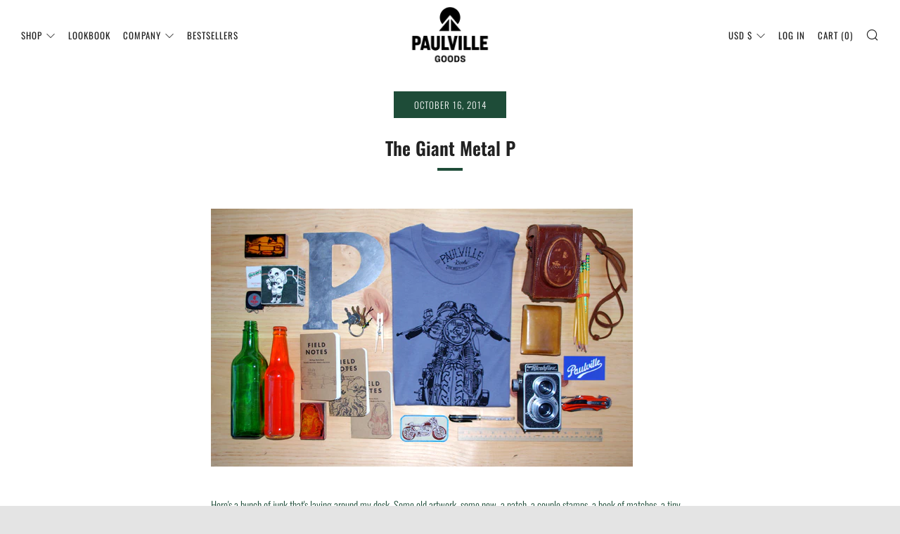

--- FILE ---
content_type: text/javascript
request_url: https://www.paulvillegoods.com/cdn/shop/t/21/assets/custom.js?v=152733329445290166911631619595
body_size: -647
content:
//# sourceMappingURL=/cdn/shop/t/21/assets/custom.js.map?v=152733329445290166911631619595
